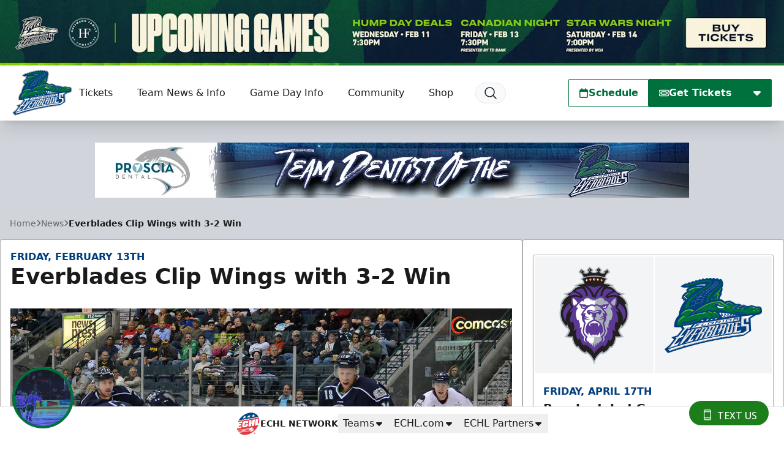

--- FILE ---
content_type: text/html
request_url: https://videobot.com/embed/z6ByZMc3?lang=en&hide_action_buttons_until_play=false&from_url=%2Fnews%2F2015%2F02%2Feverblades-clip-wings-3-2-win&thumbnail=2%3A0%3AFRAME&horizontal=true&uuid=rPZocYA9Ely2Bqc7Egn-q4XD&timestamp=1768927532650&preview=false&debug=false
body_size: 11889
content:
<!DOCTYPE html><html lang="en"> <head><title></title><meta charset="UTF-8"><meta name="viewport" content="width=device-width, initial-scale=1.0, maximum-scale=2.0"><meta name="description" content="Internet used to be text - now it's VIDEO! Florida EverBlades has published a new videobot. Check it out now!"><!-- open graph --><meta property="og:title" content><meta property="og:description" content="Internet used to be text - now it's VIDEO! Florida EverBlades has published a new videobot. Check it out now!"><meta property="og:image" content="https://customer-rcv5hn1o7pwty4ce.cloudflarestream.com/e5111b62f303495f174834b308f82a55/thumbnails/thumbnail.jpg?height=720&time=0s"><meta property="og:url" content="https://videobot.com/embed/z6ByZMc3?lang=en&hide_action_buttons_until_play=false&from_url=%2Fnews%2F2015%2F02%2Feverblades-clip-wings-3-2-win&thumbnail=2%3A0%3AFRAME&horizontal=true&uuid=rPZocYA9Ely2Bqc7Egn-q4XD&timestamp=1768927532650&preview=false&debug=false"><meta property="og:type" content="video.other"><meta property="og:video" content="https://videobot.com/embed/z6ByZMc3?lang=en&hide_action_buttons_until_play=false&from_url=%2Fnews%2F2015%2F02%2Feverblades-clip-wings-3-2-win&thumbnail=2%3A0%3AFRAME&horizontal=true&uuid=rPZocYA9Ely2Bqc7Egn-q4XD&timestamp=1768927532650&preview=false&debug=false"><meta property="og:video:secure_url" content="https://videobot.com/embed/z6ByZMc3?lang=en&hide_action_buttons_until_play=false&from_url=%2Fnews%2F2015%2F02%2Feverblades-clip-wings-3-2-win&thumbnail=2%3A0%3AFRAME&horizontal=true&uuid=rPZocYA9Ely2Bqc7Egn-q4XD&timestamp=1768927532650&preview=false&debug=false"><meta property="og:video:type" content="text/html"><meta property="og:video:width" content="1280"><meta property="og:video:height" content="672"><!-- twitter player card --><meta name="twitter:card" content="player"><meta name="twitter:title" content><meta name="twitter:description" content="Internet used to be text - now it's VIDEO! Florida EverBlades has published a new videobot. Check it out now!"><meta name="twitter:image" content="https://customer-rcv5hn1o7pwty4ce.cloudflarestream.com/e5111b62f303495f174834b308f82a55/thumbnails/thumbnail.jpg?height=720&time=0s"><meta name="twitter:player" content="https://videobot.com/embed/z6ByZMc3?lang=en&hide_action_buttons_until_play=false&from_url=%2Fnews%2F2015%2F02%2Feverblades-clip-wings-3-2-win&thumbnail=2%3A0%3AFRAME&horizontal=true&uuid=rPZocYA9Ely2Bqc7Egn-q4XD&timestamp=1768927532650&preview=false&debug=false"><meta name="twitter:player:width" content="1280"><meta name="twitter:player:height" content="672"><!-- iframely --><!-- https://iframely.com/docs/webmasters#discovery-via-link-meta-tag --><link rel="iframely" type="text/html" href="https://videobot.com/embed/z6ByZMc3?lang=en&hide_action_buttons_until_play=false&from_url=%2Fnews%2F2015%2F02%2Feverblades-clip-wings-3-2-win&thumbnail=2%3A0%3AFRAME&horizontal=true&uuid=rPZocYA9Ely2Bqc7Egn-q4XD&timestamp=1768927532650&preview=false&debug=false" media="aspect-ratio: 40 / 21; min-width: 280px;"><!-- oEmbed discovery --><link rel="alternate" type="application/json+oembed" href="https://videobot.com/embedoembed?url=https%3A%2F%2Fvideobot.com%2Fembed%2Fz6ByZMc3%3Flang%3Den%26hide_action_buttons_until_play%3Dfalse%26from_url%3D%252Fnews%252F2015%252F02%252Feverblades-clip-wings-3-2-win%26thumbnail%3D2%253A0%253AFRAME%26horizontal%3Dtrue%26uuid%3DrPZocYA9Ely2Bqc7Egn-q4XD%26timestamp%3D1768927532650%26preview%3Dfalse%26debug%3Dfalse&format=json" title="Videobot oEmbed"><!-- canonical url --><link rel="canonical" href="https://videobot.com/embed/z6ByZMc3?lang=en"><!-- robots meta tag --><meta name="robots" content="index, follow"><!-- manifest --><link rel="apple-touch-icon" sizes="180x180" href="/embed/favicon/apple-touch-icon.png"><link rel="icon" type="image/png" sizes="32x32" href="/embed/favicon/favicon-32x32.png"><link rel="icon" type="image/png" sizes="16x16" href="/embed/favicon/favicon-16x16.png"><link rel="manifest" href="/embed/favicon/site.webmanifest"><link rel="mask-icon" href="/embed/favicon/safari-pinned-tab.svg" color="#5bbad5"><meta name="msapplication-TileColor" content="#ffffff"><meta name="theme-color" content="#ffffff"><!-- fonts --><link rel="preconnect" href="https://cdn.videobot.com"><!-- JSON-LD structured data --><script type="application/ld+json">{"@context":"https://schema.org","@type":"VideoObject","name":"Videobot 1","description":"An interactive video experience from Florida EverBlades","thumbnailUrl":"https://customer-rcv5hn1o7pwty4ce.cloudflarestream.com/e5111b62f303495f174834b308f82a55/thumbnails/thumbnail.jpg","uploadDate":"2024-08-23T11:13:42.502678+00:00","duration":"PT55S","hasPart":[{"@type":"Clip","name":"Intro","startOffset":0,"endOffset":55}],"transcript":null,"embedUrl":"https://videobot.com/embed/z6ByZMc3?lang=en&hide_action_buttons_until_play=false&from_url=%2Fnews%2F2015%2F02%2Feverblades-clip-wings-3-2-win&thumbnail=2%3A0%3AFRAME&horizontal=true&uuid=rPZocYA9Ely2Bqc7Egn-q4XD&timestamp=1768927532650&preview=false&debug=false"}</script><link rel="stylesheet" href="/embed/_astro/_id_.D4iBGep8.css"></head> <body> <noscript>You need to enable JavaScript to run this app.</noscript> <div id="root"> <style>astro-island,astro-slot,astro-static-slot{display:contents}</style><script>(()=>{var e=async t=>{await(await t())()};(self.Astro||(self.Astro={})).load=e;window.dispatchEvent(new Event("astro:load"));})();</script><script>(()=>{var A=Object.defineProperty;var g=(i,o,a)=>o in i?A(i,o,{enumerable:!0,configurable:!0,writable:!0,value:a}):i[o]=a;var d=(i,o,a)=>g(i,typeof o!="symbol"?o+"":o,a);{let i={0:t=>m(t),1:t=>a(t),2:t=>new RegExp(t),3:t=>new Date(t),4:t=>new Map(a(t)),5:t=>new Set(a(t)),6:t=>BigInt(t),7:t=>new URL(t),8:t=>new Uint8Array(t),9:t=>new Uint16Array(t),10:t=>new Uint32Array(t),11:t=>1/0*t},o=t=>{let[l,e]=t;return l in i?i[l](e):void 0},a=t=>t.map(o),m=t=>typeof t!="object"||t===null?t:Object.fromEntries(Object.entries(t).map(([l,e])=>[l,o(e)]));class y extends HTMLElement{constructor(){super(...arguments);d(this,"Component");d(this,"hydrator");d(this,"hydrate",async()=>{var b;if(!this.hydrator||!this.isConnected)return;let e=(b=this.parentElement)==null?void 0:b.closest("astro-island[ssr]");if(e){e.addEventListener("astro:hydrate",this.hydrate,{once:!0});return}let c=this.querySelectorAll("astro-slot"),n={},h=this.querySelectorAll("template[data-astro-template]");for(let r of h){let s=r.closest(this.tagName);s!=null&&s.isSameNode(this)&&(n[r.getAttribute("data-astro-template")||"default"]=r.innerHTML,r.remove())}for(let r of c){let s=r.closest(this.tagName);s!=null&&s.isSameNode(this)&&(n[r.getAttribute("name")||"default"]=r.innerHTML)}let p;try{p=this.hasAttribute("props")?m(JSON.parse(this.getAttribute("props"))):{}}catch(r){let s=this.getAttribute("component-url")||"<unknown>",v=this.getAttribute("component-export");throw v&&(s+=` (export ${v})`),console.error(`[hydrate] Error parsing props for component ${s}`,this.getAttribute("props"),r),r}let u;await this.hydrator(this)(this.Component,p,n,{client:this.getAttribute("client")}),this.removeAttribute("ssr"),this.dispatchEvent(new CustomEvent("astro:hydrate"))});d(this,"unmount",()=>{this.isConnected||this.dispatchEvent(new CustomEvent("astro:unmount"))})}disconnectedCallback(){document.removeEventListener("astro:after-swap",this.unmount),document.addEventListener("astro:after-swap",this.unmount,{once:!0})}connectedCallback(){if(!this.hasAttribute("await-children")||document.readyState==="interactive"||document.readyState==="complete")this.childrenConnectedCallback();else{let e=()=>{document.removeEventListener("DOMContentLoaded",e),c.disconnect(),this.childrenConnectedCallback()},c=new MutationObserver(()=>{var n;((n=this.lastChild)==null?void 0:n.nodeType)===Node.COMMENT_NODE&&this.lastChild.nodeValue==="astro:end"&&(this.lastChild.remove(),e())});c.observe(this,{childList:!0}),document.addEventListener("DOMContentLoaded",e)}}async childrenConnectedCallback(){let e=this.getAttribute("before-hydration-url");e&&await import(e),this.start()}async start(){let e=JSON.parse(this.getAttribute("opts")),c=this.getAttribute("client");if(Astro[c]===void 0){window.addEventListener(`astro:${c}`,()=>this.start(),{once:!0});return}try{await Astro[c](async()=>{let n=this.getAttribute("renderer-url"),[h,{default:p}]=await Promise.all([import(this.getAttribute("component-url")),n?import(n):()=>()=>{}]),u=this.getAttribute("component-export")||"default";if(!u.includes("."))this.Component=h[u];else{this.Component=h;for(let f of u.split("."))this.Component=this.Component[f]}return this.hydrator=p,this.hydrate},e,this)}catch(n){console.error(`[astro-island] Error hydrating ${this.getAttribute("component-url")}`,n)}}attributeChangedCallback(){this.hydrate()}}d(y,"observedAttributes",["props"]),customElements.get("astro-island")||customElements.define("astro-island",y)}})();</script><astro-island uid="mntGM" prefix="r0" component-url="/embed/_astro/videobot.RsoWCuao.js" component-export="VideobotMain" renderer-url="/embed/_astro/client.C18qhMDu.js" props="{&quot;uuid&quot;:[0,&quot;rPZocYA9Ely2Bqc7Egn-q4XD&quot;],&quot;lang&quot;:[0,&quot;en&quot;],&quot;ad_storage&quot;:[0,null],&quot;analytics_storage&quot;:[0,null],&quot;functionality_storage&quot;:[0,null],&quot;personalization_storage&quot;:[0,null],&quot;security_storage&quot;:[0,null],&quot;previewQuery&quot;:[0,&quot;false&quot;],&quot;clickTagQuery&quot;:[0,null],&quot;config&quot;:[0,{&quot;id&quot;:[0,&quot;z6ByZMc3&quot;],&quot;name&quot;:[0,&quot;Videobot 1&quot;],&quot;slides&quot;:[1,[[0,{&quot;id&quot;:[0,2],&quot;name&quot;:[0,&quot;Intro&quot;],&quot;category&quot;:[0,&quot;INTRO&quot;],&quot;options&quot;:[1,[[0,{&quot;id&quot;:[0,2],&quot;type&quot;:[0,&quot;EXTERNAL_LINK&quot;],&quot;name&quot;:[0,&quot;Memberships&quot;],&quot;targetId&quot;:[0,3],&quot;featured&quot;:[0,false],&quot;trackConversion&quot;:[0,false],&quot;videoEndListener&quot;:[0,false],&quot;videoEndAutoplay&quot;:[0,null]}],[0,{&quot;id&quot;:[0,3],&quot;type&quot;:[0,&quot;EXTERNAL_LINK&quot;],&quot;name&quot;:[0,&quot;Merchandise&quot;],&quot;targetId&quot;:[0,4],&quot;featured&quot;:[0,false],&quot;trackConversion&quot;:[0,false],&quot;videoEndListener&quot;:[0,false],&quot;videoEndAutoplay&quot;:[0,null]}],[0,{&quot;id&quot;:[0,4],&quot;type&quot;:[0,&quot;EXTERNAL_LINK&quot;],&quot;name&quot;:[0,&quot;Tickets&quot;],&quot;targetId&quot;:[0,2],&quot;featured&quot;:[0,true],&quot;trackConversion&quot;:[0,true],&quot;videoEndListener&quot;:[0,false],&quot;videoEndAutoplay&quot;:[0,null]}]]],&quot;triggers&quot;:[0,null],&quot;language&quot;:[0,null],&quot;description&quot;:[0,null],&quot;imageAnimation&quot;:[0,{&quot;type&quot;:[0,&quot;PAN&quot;],&quot;duration&quot;:[0,8],&quot;repeat&quot;:[0,true]}],&quot;videoUrl&quot;:[0,&quot;https://customer-rcv5hn1o7pwty4ce.cloudflarestream.com/e5111b62f303495f174834b308f82a55/manifest/video.m3u8&quot;],&quot;imageUrl&quot;:[0,null],&quot;posterUrl&quot;:[0,&quot;https://customer-rcv5hn1o7pwty4ce.cloudflarestream.com/e5111b62f303495f174834b308f82a55/thumbnails/thumbnail.jpg&quot;],&quot;textTracksUrl&quot;:[0,null],&quot;duration&quot;:[0,55],&quot;filename&quot;:[0,&quot;VideoBot2 (2).mp4&quot;],&quot;previewUrl&quot;:[0,&quot;https://customer-rcv5hn1o7pwty4ce.cloudflarestream.com/e5111b62f303495f174834b308f82a55/watch&quot;],&quot;type&quot;:[0,&quot;VIDEO&quot;],&quot;videoId&quot;:[0,12365]}]]],&quot;actions&quot;:[1,[[0,{&quot;id&quot;:[0,1],&quot;type&quot;:[0,&quot;REGULAR_FORM&quot;],&quot;name&quot;:[0,&quot;Contact form&quot;],&quot;title&quot;:[0,&quot;Contact form&quot;],&quot;description&quot;:[0,&quot;Leave your contact details below and we&#39;ll get in touch!&quot;],&quot;email&quot;:[0,&quot;diana@videobot.com&quot;],&quot;emailBcc&quot;:[0,null],&quot;subject&quot;:[0,&quot;Contact request from Videobot&quot;],&quot;fields&quot;:[1,[[0,{&quot;id&quot;:[0,1],&quot;type&quot;:[0,&quot;text&quot;],&quot;name&quot;:[0,&quot;name&quot;],&quot;label&quot;:[0,&quot;Name&quot;],&quot;required&quot;:[0,true],&quot;url&quot;:[0,null],&quot;linkType&quot;:[0,null],&quot;externalLinkType&quot;:[0,null],&quot;showAfterSubmit&quot;:[0,null]}],[0,{&quot;id&quot;:[0,2],&quot;type&quot;:[0,&quot;email&quot;],&quot;name&quot;:[0,&quot;email&quot;],&quot;label&quot;:[0,&quot;Email&quot;],&quot;required&quot;:[0,true],&quot;url&quot;:[0,null],&quot;linkType&quot;:[0,null],&quot;externalLinkType&quot;:[0,null],&quot;showAfterSubmit&quot;:[0,null]}],[0,{&quot;id&quot;:[0,3],&quot;type&quot;:[0,&quot;text&quot;],&quot;name&quot;:[0,&quot;phone&quot;],&quot;label&quot;:[0,&quot;Phone&quot;],&quot;required&quot;:[0,false],&quot;url&quot;:[0,null],&quot;linkType&quot;:[0,null],&quot;externalLinkType&quot;:[0,null],&quot;showAfterSubmit&quot;:[0,null]}]]],&quot;recipients&quot;:[1,[]],&quot;customPrivacyPolicy&quot;:[0,{&quot;enabled&quot;:[0,false],&quot;url&quot;:[0,null]}],&quot;thankYouPage&quot;:[0,{&quot;type&quot;:[0,&quot;DEFAULT&quot;],&quot;description&quot;:[0,null],&quot;buttonName&quot;:[0,null],&quot;buttonType&quot;:[0,&quot;CLOSE_FORM&quot;],&quot;url&quot;:[0,null],&quot;slideId&quot;:[0,null],&quot;linkType&quot;:[0,null],&quot;externalLinkType&quot;:[0,null]}],&quot;button&quot;:[0,{&quot;type&quot;:[0,&quot;THANK_YOU_PAGE&quot;],&quot;slideId&quot;:[0,null]}],&quot;thumbnailUrl&quot;:[0,null]}],[0,{&quot;id&quot;:[0,2],&quot;type&quot;:[0,&quot;EXTERNAL_LINK&quot;],&quot;name&quot;:[0,&quot;Tickets&quot;],&quot;url&quot;:[0,&quot;https://www.floridaeverblades.com/tickets&quot;],&quot;newTab&quot;:[0,null],&quot;sameTab&quot;:[0,null],&quot;embed&quot;:[0,null],&quot;linkType&quot;:[0,&quot;new_tab&quot;],&quot;externalLinkType&quot;:[0,&quot;url&quot;],&quot;confirmationModal&quot;:[0,false]}],[0,{&quot;id&quot;:[0,3],&quot;type&quot;:[0,&quot;EXTERNAL_LINK&quot;],&quot;name&quot;:[0,&quot;Memberships&quot;],&quot;url&quot;:[0,&quot;https://www.floridaeverblades.com/tickets/season-tickets&quot;],&quot;newTab&quot;:[0,null],&quot;sameTab&quot;:[0,null],&quot;embed&quot;:[0,null],&quot;linkType&quot;:[0,&quot;new_tab&quot;],&quot;externalLinkType&quot;:[0,&quot;url&quot;],&quot;confirmationModal&quot;:[0,false]}],[0,{&quot;id&quot;:[0,4],&quot;type&quot;:[0,&quot;EXTERNAL_LINK&quot;],&quot;name&quot;:[0,&quot;Merchandise&quot;],&quot;url&quot;:[0,&quot;https://shop.floridaeverblades.com/?srsltid=AfmBOop5ko0Tz6HLBE1NFowjcVrx95CN6rQsEDqFrlXFJMc-N8aApGD4&quot;],&quot;newTab&quot;:[0,null],&quot;sameTab&quot;:[0,null],&quot;embed&quot;:[0,null],&quot;linkType&quot;:[0,&quot;new_tab&quot;],&quot;externalLinkType&quot;:[0,&quot;url&quot;],&quot;confirmationModal&quot;:[0,false]}]]],&quot;hasTextTracks&quot;:[0,false],&quot;companyName&quot;:[0,&quot;Florida EverBlades&quot;],&quot;logo&quot;:[0,{&quot;type&quot;:[0,&quot;LogoImage&quot;],&quot;duration&quot;:[0,null],&quot;accountId&quot;:[0,399],&quot;name&quot;:[0,&quot;OIP (5).jpeg&quot;],&quot;id&quot;:[0,11957],&quot;identifier&quot;:[0,&quot;96f5bee4-eebc-4e04-9903-3c4b41196100&quot;],&quot;url&quot;:[0,&quot;https://imagedelivery.net/kAQhDtEawLvotQiI67HMdQ/96f5bee4-eebc-4e04-9903-3c4b41196100/public&quot;],&quot;downloadUrl&quot;:[0,&quot;https://api.videobot.com/media/download/MTE5NTc6MTc2ODkyNzUzMzoxMmVhMTlkYzZmYWVjOTNhNjM2YjQ5OGRmN2EwYTBjNw?disposition=attachment&quot;],&quot;status&quot;:[0,&quot;Ready&quot;],&quot;createdAt&quot;:[0,&quot;2024-08-26T21:18:00.703007&quot;],&quot;isArchived&quot;:[0,false],&quot;userId&quot;:[0,22],&quot;captions&quot;:[1,[]],&quot;thumbnailUrl&quot;:[0,null],&quot;previewUrl&quot;:[0,null],&quot;errorReason&quot;:[0,null]}],&quot;widgetThumbnail&quot;:[0,null],&quot;iframeThumbnail&quot;:[0,null],&quot;linkThumbnail&quot;:[0,null],&quot;widgetCover&quot;:[0,null],&quot;widgetCoverSettings&quot;:[0,{&quot;thumbnailType&quot;:[0,&quot;CUSTOM&quot;],&quot;slide&quot;:[0,null],&quot;time&quot;:[0,null],&quot;crop&quot;:[0,null]}],&quot;thumbnailCover&quot;:[0,null],&quot;thumbnailCoverSettings&quot;:[0,{&quot;thumbnailType&quot;:[0,&quot;CUSTOM&quot;],&quot;slide&quot;:[0,null],&quot;time&quot;:[0,null],&quot;crop&quot;:[0,null]}],&quot;thumbnailDescription&quot;:[0,null],&quot;thumbnailDescriptionColor&quot;:[0,null],&quot;theme&quot;:[0,{&quot;textColor&quot;:[0,&quot;#FFFFFF&quot;],&quot;backgroundColor&quot;:[0,&quot;#00703c&quot;],&quot;isGradientEnabled&quot;:[0,null],&quot;isArrowButtonEnabled&quot;:[0,null],&quot;delayButtons&quot;:[0,null],&quot;styles&quot;:[0,{}],&quot;stylesRaw&quot;:[0,null],&quot;backButtonIntro&quot;:[0,false],&quot;profileLogo&quot;:[0,null],&quot;profileTextColor&quot;:[0,&quot;#FFFFFF&quot;],&quot;profileBackgroundColor&quot;:[0,&quot;#351DDA&quot;]}],&quot;isLegacy&quot;:[0,null],&quot;features&quot;:[1,[[0,&quot;embed:widget_sync&quot;],[0,&quot;embed:url_map&quot;],[0,&quot;embed:new_widgets&quot;],[0,&quot;embed:company_profile&quot;],[0,&quot;embed:close_button&quot;],[0,&quot;embed:new_widgets&quot;],[0,&quot;embed:close_button&quot;],[0,&quot;embed:new_widgets&quot;],[0,&quot;embed:url_map&quot;],[0,&quot;embed:placements&quot;],[0,&quot;embed:placements&quot;]]],&quot;ga4Id&quot;:[0,null],&quot;gtmId&quot;:[0,null],&quot;metaPixelId&quot;:[0,null],&quot;isCompanyProfileEnabled&quot;:[0,false],&quot;isShareDisabled&quot;:[0,null],&quot;isWatermarkDisabled&quot;:[0,null],&quot;isAnalyticEnabled&quot;:[0,true],&quot;isAnalyticsConsentRequired&quot;:[0,null],&quot;isGoogleTrackingEnabled&quot;:[0,false],&quot;isLikesEnabled&quot;:[0,null],&quot;isStarred&quot;:[0,null],&quot;isCaptionOnPauseEnabled&quot;:[0,null],&quot;analyticsIframeMessage&quot;:[0,false],&quot;googleTrackingSettings&quot;:[0,{&quot;ga4Id&quot;:[0,null],&quot;gtmId&quot;:[0,null],&quot;adStorage&quot;:[0,&quot;denied&quot;],&quot;analyticsStorage&quot;:[0,&quot;denied&quot;],&quot;functionalityStorage&quot;:[0,&quot;granted&quot;],&quot;personalizationStorage&quot;:[0,&quot;denied&quot;],&quot;securityStorage&quot;:[0,&quot;granted&quot;]}],&quot;metaTrackingSettings&quot;:[0,{&quot;enabled&quot;:[0,false],&quot;pixelId&quot;:[0,null]}],&quot;iframeSettings&quot;:[0,{&quot;height&quot;:[0,650],&quot;width&quot;:[0,340],&quot;language&quot;:[0,null],&quot;thumbnail&quot;:[0,null],&quot;autoplayOnScroll&quot;:[0,null],&quot;hideActionButtonsUntilPlay&quot;:[0,null]}],&quot;linkSettings&quot;:[0,{&quot;language&quot;:[0,&quot;en&quot;],&quot;thumbnail&quot;:[0,{&quot;thumbnailType&quot;:[0,&quot;FRAME&quot;],&quot;slide&quot;:[0,2],&quot;time&quot;:[0,null]}],&quot;slideId&quot;:[0,2],&quot;autoplayMuted&quot;:[0,null],&quot;hideActionButtonsUntilPlay&quot;:[0,null]}],&quot;adSettings&quot;:[0,{&quot;placement&quot;:[0,null],&quot;language&quot;:[0,null],&quot;thumbnail&quot;:[0,null],&quot;horizontalDesktopLayout&quot;:[0,null],&quot;autoplayOnScroll&quot;:[0,null],&quot;loopIntroSlide&quot;:[0,null],&quot;clickTag&quot;:[0,null],&quot;impressionTag&quot;:[0,null],&quot;adPlatform&quot;:[0,null],&quot;consentString&quot;:[0,null]}],&quot;analyticsIntegration&quot;:[0,&quot;none&quot;],&quot;analyticsIntegrationSettings&quot;:[0,{&quot;jsInjectEnabled&quot;:[0,false],&quot;ga4Id&quot;:[0,null],&quot;gtmId&quot;:[0,null],&quot;adStorage&quot;:[0,&quot;denied&quot;],&quot;analyticsStorage&quot;:[0,&quot;denied&quot;],&quot;functionalityStorage&quot;:[0,&quot;granted&quot;],&quot;personalizationStorage&quot;:[0,&quot;denied&quot;],&quot;securityStorage&quot;:[0,&quot;granted&quot;]}],&quot;seoMeta&quot;:[0,{&quot;title&quot;:[0,&quot;&quot;],&quot;description&quot;:[0,null],&quot;isIndexingDisabled&quot;:[0,null]}],&quot;extraFeatures&quot;:[0,{}],&quot;companyProfile&quot;:[0,null],&quot;accountOptions&quot;:[0,null],&quot;accountUrlMaps&quot;:[0,null],&quot;accountUrlMapsSettings&quot;:[0,null],&quot;schemaOrg&quot;:[0,{&quot;@context&quot;:[0,&quot;https://schema.org&quot;],&quot;@type&quot;:[0,&quot;VideoObject&quot;],&quot;name&quot;:[0,&quot;Videobot 1&quot;],&quot;description&quot;:[0,&quot;An interactive video experience from Florida EverBlades&quot;],&quot;thumbnailUrl&quot;:[0,&quot;https://customer-rcv5hn1o7pwty4ce.cloudflarestream.com/e5111b62f303495f174834b308f82a55/thumbnails/thumbnail.jpg&quot;],&quot;uploadDate&quot;:[0,&quot;2024-08-23T11:13:42.502678+00:00&quot;],&quot;duration&quot;:[0,&quot;PT55S&quot;],&quot;hasPart&quot;:[1,[[0,{&quot;@type&quot;:[0,&quot;Clip&quot;],&quot;name&quot;:[0,&quot;Intro&quot;],&quot;startOffset&quot;:[0,0],&quot;endOffset&quot;:[0,55]}]]],&quot;transcript&quot;:[0,null]}],&quot;noscriptHtml&quot;:[0,&quot;&lt;div class=\&quot;videobot-fallback\&quot; style=\&quot;max-width: 800px; margin: 20px auto; padding: 20px; border: 1px solid #ddd; border-radius: 8px;\&quot;&gt;\n  &lt;h2 style=\&quot;margin-top: 0;\&quot;&gt;Videobot 1&lt;/h2&gt;\n  &lt;p&gt;An interactive video experience from Florida EverBlades&lt;/p&gt;\n  &lt;img src=\&quot;https://customer-rcv5hn1o7pwty4ce.cloudflarestream.com/e5111b62f303495f174834b308f82a55/thumbnails/thumbnail.jpg\&quot; alt=\&quot;Videobot 1\&quot; style=\&quot;max-width: 100%; height: auto; border-radius: 4px; margin: 20px 0;\&quot; /&gt;\n  &lt;h3&gt;Contents:&lt;/h3&gt;\n  &lt;ol&gt;\n    &lt;li&gt;Intro&lt;/li&gt;\n  &lt;/ol&gt;\n  &lt;p&gt;&lt;a href=\&quot;https://app.videobot.com/z6ByZMc3\&quot; style=\&quot;display: inline-block; padding: 12px 24px; background-color: #5a43ce; color: white; text-decoration: none; border-radius: 4px; font-weight: bold;\&quot;&gt;View Interactive Video&lt;/a&gt;&lt;/p&gt;\n&lt;/div&gt;&quot;]}],&quot;consentString&quot;:[0,null],&quot;requestUrl&quot;:[0,&quot;https://videobot.com/embed/z6ByZMc3?lang=en&amp;hide_action_buttons_until_play=false&amp;from_url=%2Fnews%2F2015%2F02%2Feverblades-clip-wings-3-2-win&amp;thumbnail=2%3A0%3AFRAME&amp;horizontal=true&amp;uuid=rPZocYA9Ely2Bqc7Egn-q4XD&amp;timestamp=1768927532650&amp;preview=false&amp;debug=false&quot;],&quot;slideId&quot;:[0,null],&quot;thumbnail&quot;:[0,&quot;2:0:FRAME&quot;],&quot;horizontal&quot;:[0,true],&quot;isWidget&quot;:[0,false],&quot;isDisplayAds&quot;:[0,false],&quot;isNativeAds&quot;:[0,false],&quot;isInitialized&quot;:[0,false],&quot;isAnalyticsEnabled&quot;:[0,null],&quot;isTestMode&quot;:[0,false],&quot;originUrl&quot;:[0,&quot;&quot;],&quot;formOriginUrl&quot;:[0,&quot;&quot;],&quot;secFetchDest&quot;:[0,&quot;iframe&quot;],&quot;maxBufferSize&quot;:[0],&quot;debug&quot;:[0,false],&quot;hideActionButtonsUntilPlay&quot;:[0,false],&quot;placementId&quot;:[0,null],&quot;abTestVariantId&quot;:[0,null],&quot;scheduleSlotId&quot;:[0,null]}" ssr client="load" opts="{&quot;name&quot;:&quot;VideobotMain&quot;,&quot;value&quot;:true}" await-children><div class="videobot is-horizontal"><div class="trigger" aria-label="Trigger to open Videobot" role="button" tabindex="0"></div><div class="videobot-main"><div class="container"><div class="timeline"><div class="container"><button type="button" class="timeline-item" role="slider" aria-roledescription="timeline" aria-label="Video timeline. Current slide name: Intro" aria-valuemin="0" aria-valuemax="55" aria-valuenow="0" aria-valuetext="Elapsed 0 seconds of 55 seconds" aria-orientation="horizontal" aria-keyshortcuts="ArrowLeft,ArrowRight,Home,End" tabindex="0"><div class="timeline-progress"><span style="transform:scaleX(0)"></span></div></button></div><span id="timeline-help" class="sr-only">Use Left/Right to jump 5 seconds.</span><div class="timeline-label">Intro</div></div><div class="play-wrap" data-state="paused"><button type="button" aria-label="Play slide" aria-pressed="false" class="play-button" title="Play slide"><span class="icon-play" aria-hidden="true"></span></button></div><div class="slide"><div class="media is-video"><video playsinline="" preload="metadata" src="https://customer-rcv5hn1o7pwty4ce.cloudflarestream.com/e5111b62f303495f174834b308f82a55/manifest/video.m3u8" poster="https://customer-rcv5hn1o7pwty4ce.cloudflarestream.com/e5111b62f303495f174834b308f82a55/thumbnails/thumbnail.jpg?height=720&amp;time=0s" aria-hidden="true" tabindex="-1"></video><img src="https://customer-rcv5hn1o7pwty4ce.cloudflarestream.com/e5111b62f303495f174834b308f82a55/thumbnails/thumbnail.jpg?height=720&amp;time=0s" alt=""/></div></div><div class="content content-gradient"><div class="content-body"><div class="content-inner"><div class="content-options is-paused" id="options-region-2" role="region" aria-label="Options menu" aria-hidden="false"><div class="options-wrapper"><div class="options"><a class="button is-block is-default option-button " rel="noreferrer" tabindex="0" style="position:relative"><span>Memberships</span></a><a class="button is-block is-default option-button " rel="noreferrer" tabindex="0" style="position:relative"><span>Merchandise</span></a><a class="button is-block is-primary option-button " rel="noreferrer" tabindex="0" style="position:relative"><span>Tickets</span></a></div><footer class="option-footer"><span class="videobot-watermark">Powered by<!-- --> <a href="https://www.videobot.com/" target="_blank" rel="noreferrer" aria-label="Videobot"><svg width="81px" height="10px" viewBox="0 0 81 10" xmlns="http://www.w3.org/2000/svg" xmlns:xlink="http://www.w3.org/1999/xlink"><title>logotype_white</title><g id="Final-UI" stroke="none" stroke-width="1" fill="none" fill-rule="evenodd"><g id="Drop---Step-5" transform="translate(-210.000000, -861.000000)" fill="#FFFFFF" fill-rule="nonzero"><g id="Group-3" transform="translate(123.000000, 855.000000)"><g id="logotype_white" transform="translate(87.000000, 6.000000)"><rect id="Rectangle" x="12" y="0" width="2" height="10" rx="0.0967578528"></rect><path d="M20.9437902,0 L18.076727,0 C18.0345707,0.000566565206 18.0005237,0.0373973886 18,0.0830006304 L18,9.91805001 C18.0005316,9.96347917 18.0347282,10 18.076727,10 L20.9437902,10 C24.1255311,10 26,8.14982139 26,4.99369615 C26,1.83757092 24.1002792,0 20.9437902,0 Z M20.8806604,8.08993486 L20.0007284,8.08993486 C19.9588897,8.08993486 19.9249727,8.0532446 19.9249727,8.00798487 L19.9249727,2.0014709 C19.9249727,1.9560381 19.9587331,1.91904537 20.0007284,1.91847027 L20.8806604,1.91847027 C22.9561734,1.91847027 24.0497754,3.04790922 24.0497754,5.00735449 C24.0497754,6.96679975 22.9687993,8.09518806 20.8806604,8.09518806 L20.8806604,8.08993486 Z" id="Shape"></path><path d="M34.9213245,8.09518261 L30.9760119,8.09518261 C30.9560125,8.0954636 30.9367438,8.08695382 30.9225111,8.07155467 C30.9082784,8.05615551 30.900268,8.03515041 30.9002696,8.01323267 L30.9002696,5.91195231 C30.9002696,5.86611235 30.9341806,5.82895173 30.9760119,5.82895173 L34.3010044,5.82895173 C34.3426197,5.82838517 34.3762297,5.79155437 34.3767467,5.74595116 L34.3767467,4.12376272 C34.3762297,4.0781595 34.3426197,4.04132871 34.3010044,4.04076214 L30.9760119,4.04076214 C30.9560125,4.04104314 30.9367438,4.03253336 30.9225111,4.01713421 C30.9082784,4.00173505 30.900268,3.98072995 30.9002696,3.95881221 L30.9002696,1.98781123 C30.9002696,1.94197127 30.9341806,1.90481065 30.9760119,1.90481065 L34.8225718,1.90481065 C34.8640316,1.90481429 34.8977894,1.86828984 34.8983142,1.82286072 L34.8983142,0.0830005744 C34.8977971,0.0373973633 34.8641871,0.000566564824 34.8225718,0 L29.0757423,0 C29.034127,0.000566564824 29.000517,0.0373973633 29,0.0830005744 L29,9.91804332 C29.0005248,9.96347245 29.0342826,10 29.0757423,10 L34.9242008,10 C34.9442002,10.0002743 34.9634689,9.99176447 34.9777016,9.97636532 C34.9919343,9.96096616 35,9.93996106 35,9.91804332 L35,8.1813351 C35.0007605,8.15822308 34.9927402,8.13578559 34.9778155,8.11943065 C34.9628908,8.10307572 34.9424154,8.09428693 34.9213245,8.09518261 L34.9213245,8.09518261 Z" id="Path"></path><path d="M43,2.10128178 C44.6983926,2.10128178 45.8849408,3.30111368 45.8849408,5.01996218 C45.8849408,6.71464593 44.6983926,7.89871822 43,7.89871822 C42.1624365,7.89871822 41.4433164,7.6234503 40.9187817,7.10338306 C40.394247,6.58331582 40.1150592,5.86047489 40.1150592,5.01996218 C40.1150592,4.17944946 40.392132,3.43559571 40.9208968,2.90502206 C41.4496616,2.37444841 42.1656091,2.10128178 43,2.10128178 M43,0 C40.1298646,0 38,2.11494011 38,5.01996218 C38,7.89766758 40.1298646,10 43,10 C45.8701354,10 48,7.89871822 48,5.01996218 C48,2.11494011 45.857445,0 43,0 Z" id="Shape"></path><path d="M65,2.10128178 C66.6983926,2.10128178 67.8849408,3.30111368 67.8849408,5.01996218 C67.8849408,6.71464593 66.6983926,7.89871822 65,7.89871822 C64.1624365,7.89871822 63.4422589,7.6234503 62.9187817,7.10338306 C62.3953046,6.58331582 62.1150592,5.86047489 62.1150592,5.01996218 C62.1150592,4.17944946 62.394247,3.43139315 62.9240694,2.9008195 C63.4538917,2.37024585 64.1677242,2.10128178 65,2.10128178 M65,0 C62.1288071,0 60,2.11494011 60,5.01996218 C60,7.89766758 62.1288071,10 65,10 C67.8711929,10 70,7.89871822 70,5.01996218 C70,2.11494011 67.857445,0 65,0 Z" id="Shape"></path><path d="M56.3415418,4.69321286 C56.3134634,4.68246529 56.2933341,4.65786819 56.2887015,4.62864443 C56.284069,4.59942066 56.2956331,4.56998568 56.3190578,4.55137634 C56.7623126,4.20676613 57.1820128,3.60579954 57.1820128,2.70750158 C57.1820128,1.02647615 55.9614561,0 53.9507495,0 L50.0835118,0 C50.0372168,0.000575098547 50,0.0375678338 50,0.0830006304 L50,9.91805001 C50,9.96330974 50.0373895,10 50.0835118,10 L54.6167024,10 C56.5021413,10 58,8.94935911 58,7.08867409 C58,5.76486657 57.2955032,5.06198781 56.3415418,4.69321286 Z M52.120985,1.97415423 C52.120985,1.92831425 52.1588539,1.8911536 52.2055675,1.8911536 L53.6734475,1.8911536 C54.5192719,1.8911536 55.0321199,2.29985291 55.0321199,2.9932759 C55.0321199,3.64677453 54.5192719,4.08173986 53.7152034,4.08173986 L52.2055675,4.08173986 C52.1588539,4.08173986 52.120985,4.04457921 52.120985,3.99873923 L52.120985,1.97415423 Z M54.369379,8.10885314 L52.2055675,8.10885314 C52.1832338,8.10912739 52.1617162,8.10061761 52.1458224,8.08521844 C52.1299285,8.06981928 52.120985,8.04881416 52.120985,8.02689641 L52.120985,5.81109477 C52.120985,5.76525479 52.1588539,5.72809414 52.2055675,5.72809414 L54.2976445,5.72809414 C55.2826552,5.72809414 55.8511777,6.14835049 55.8511777,6.91216642 C55.8511777,7.67598235 55.254818,8.10885314 54.3672377,8.10885314 L54.369379,8.10885314 Z" id="Shape"></path><path d="M80.9224159,0 L73.0775841,0 C73.0349569,0.000566565206 73.0005296,0.0373973886 73,0.0830006304 L73,1.75457029 C73.0005376,1.79999944 73.0351162,1.83652392 73.0775841,1.83652028 L75.9501596,1.83652028 C75.9926241,1.83709538 76.026765,1.87408811 76.0267616,1.91952091 L76.0267616,9.91805001 C76.0272992,9.96347917 76.0618778,10 76.1043457,10 L77.8956543,10 C77.9381222,10 77.9727008,9.96347917 77.9732384,9.91805001 L77.9732384,1.91952091 C77.9732384,1.87368093 78.007974,1.83652028 78.0508225,1.83652028 L80.9224159,1.83652028 C80.9429016,1.83680127 80.9626389,1.82829149 80.9772177,1.81289233 C80.9917965,1.79749316 81,1.77648804 81,1.75457029 L81,0.0830006304 C81,0.037160648 80.9652644,0 80.9224159,0 L80.9224159,0 Z" id="Path"></path><path d="M2.65095655,0.74201253 C2.43131463,0.289217237 1.96318467,0.000273152185 1.44879213,0 L0.0408423668,0 C0.0267615216,0 0.0136869438,0.00711057601 0.00622408633,0.0187341951 C-0.00123877116,0.0303578141 -0.00204288757,0.0448987853 0.00409498296,0.0572351263 L4.81065279,9.97628692 C4.81689572,9.99066003 4.83136957,10 4.84740018,10 C4.86343079,10 4.87790463,9.99066003 4.88414756,9.97628692 L5.9960184,7.68177159 C6.0013272,7.6707647 6.0013272,7.65802858 5.9960184,7.64702169 L2.65095655,0.74201253 Z" id="Path"></path><path d="M8.5,0 C8.10177159,0 7.71988672,0.158232078 7.43851511,0.439822649 C7.15714351,0.72141322 6.99938201,1.10324699 7,1.50116641 L7,3 L8.5,3 C9.32842753,3 10,2.32894934 10,1.50116641 C10,0.673383472 9.32842753,0.00233281493 8.5,0.00233281493 L8.5,0 Z" id="Path"></path></g></g></g></g></svg></a></span></footer></div></div></div></div></div><div class="actions-bar left"></div><div class="actions-bar right"><button type="button" aria-label="Mute button" aria-pressed="false" class="action-wrapper mute-button"><svg xmlns="http://www.w3.org/2000/svg" viewBox="0 0 1024 1024"><path d="M574.496 65.904c-10.432-5.552-23.087-4.928-32.911 1.696L220.497 319.712l-106.624.08c-54.512 0-98.88 38.657-98.88 86.4l1.712 211.137c0 47.536 44.352 86.224 98.863 86.224l106.592.065L541.552 956.37a31.977 31.977 0 0 0 17.905 5.472c5.152 0 10.32-1.249 15.008-3.745a31.951 31.951 0 0 0 17.008-28.256V94.16a32.026 32.026 0 0 0-16.977-28.257zm-47.023 803.728L249.874 645.106a31.97 31.97 0 0 0-17.889-5.473l-116.384-.064c-20.544 0-34.88-11.712-34.88-22.464L79.01 405.953c0-10.48 14.336-22.16 34.896-22.16l116.4-.08a32.017 32.017 0 0 0 17.855-5.457l279.312-224v715.376zm320.993-352.126c0-85.008-58.433-156.433-138.913-169.873-17.712-2.928-33.935 8.864-36.848 26.305-2.912 17.424 8.88 33.92 26.288 36.832 50.32 8.4 85.473 52.304 85.473 106.753 0 51.84-36.368 96.687-86.496 106.688-17.344 3.44-28.592 20.288-25.12 37.631 3.024 15.216 16.368 25.745 31.344 25.745 2.064 0 4.192-.193 6.288-.624 79.952-15.936 137.984-87.216 137.984-169.456zm-42.465-293.601c-16.528-6.16-35.01 2.241-41.153 18.8-6.193 16.56 2.223 34.992 18.783 41.168 96.528 36.015 161.376 129.903 161.376 233.63 0 103.777-64.848 197.842-161.312 234.002-16.56 6.223-24.944 24.655-18.751 41.183 4.816 12.88 17.009 20.785 29.969 20.785a31.97 31.97 0 0 0 11.215-2.033c121.344-45.504 202.88-163.632 202.88-293.936s-81.6-248.288-203.007-293.599z"></path></svg></button><button aria-label="Share Videobot" class="action-wrapper share-button" type="button" style="position:relative"><svg width="20px" height="20px" viewBox="0 0 20 20" xmlns="http://www.w3.org/2000/svg" xmlns:xlink="http://www.w3.org/1999/xlink" aria-label="Share icon"><g id="Final-UI" stroke="none" stroke-width="1" fill="none" fill-rule="evenodd"><g id="Videobot---Share-button" transform="translate(-374.000000, -182.250000)" fill="#FFFFFF" fill-rule="nonzero"><g id="btn-copy-4" transform="translate(364.000000, 173.000000)"><g id="link---simple-line-icons" transform="translate(10.000000, 9.250000)"><path d="M5.78125,14.296875 C5.83333333,14.3619792 5.8984375,14.4108073 5.9765625,14.4433594 C6.0546875,14.4759115 6.1328125,14.4921875 6.2109375,14.4921875 C6.2890625,14.4921875 6.3671875,14.4759115 6.4453125,14.4433594 C6.5234375,14.4108073 6.59505208,14.3619792 6.66015625,14.296875 L14.2382812,6.6796875 C14.3554688,6.54947917 14.4140625,6.39973958 14.4140625,6.23046875 C14.4140625,6.06119792 14.3554688,5.91796875 14.2382812,5.80078125 C14.1080729,5.67057292 13.9583333,5.60546875 13.7890625,5.60546875 C13.6197917,5.60546875 13.4700521,5.67057292 13.3398438,5.80078125 L5.78125,13.4179688 C5.65104167,13.5481771 5.5859375,13.6979167 5.5859375,13.8671875 C5.5859375,14.0364583 5.65104167,14.1796875 5.78125,14.296875 Z M9.296875,12.96875 C9.40104167,13.4244792 9.39453125,13.8704427 9.27734375,14.3066406 C9.16015625,14.7428385 8.92578125,15.1367188 8.57421875,15.4882812 L6.0546875,17.9296875 C5.78125,18.1901042 5.47526042,18.3919271 5.13671875,18.5351562 C4.79817708,18.6783854 4.44010417,18.75 4.0625,18.75 C3.68489583,18.75 3.32682292,18.6783854 2.98828125,18.5351562 C2.64973958,18.3919271 2.34375,18.1901042 2.0703125,17.9296875 C1.5234375,17.3828125 1.25,16.71875 1.25,15.9375 C1.25,15.15625 1.5234375,14.4986979 2.0703125,13.9648438 L4.53125,11.40625 C4.79166667,11.1458333 5.09440104,10.9440104 5.43945313,10.8007812 C5.78450521,10.6575521 6.14583333,10.5859375 6.5234375,10.5859375 C6.65364583,10.5859375 6.78059896,10.5957031 6.90429688,10.6152344 C7.02799479,10.6347656 7.1484375,10.6640625 7.265625,10.703125 L8.2421875,9.7265625 C7.96875,9.59635417 7.68880208,9.49869792 7.40234375,9.43359375 C7.11588542,9.36848958 6.82291667,9.3359375 6.5234375,9.3359375 C6.00260417,9.3359375 5.49153646,9.43684896 4.99023438,9.63867188 C4.48893229,9.84049479 4.04296875,10.1367188 3.65234375,10.5273438 L1.19140625,13.0664062 C0.787760417,13.4700521 0.48828125,13.9192708 0.29296875,14.4140625 C0.09765625,14.9088542 0,15.4166667 0,15.9375 C0,16.4583333 0.09765625,16.969401 0.29296875,17.4707031 C0.48828125,17.9720052 0.787760417,18.4179688 1.19140625,18.8085938 C1.58203125,19.2122396 2.02799479,19.5117188 2.52929688,19.7070312 C3.03059896,19.9023438 3.54166667,20 4.0625,20 C4.58333333,20 5.09440104,19.9023438 5.59570313,19.7070312 C6.09700521,19.5117188 6.54296875,19.2122396 6.93359375,18.8085938 L9.453125,16.3671875 C10.0651042,15.7682292 10.4361979,15.0748698 10.5664063,14.2871094 C10.6966146,13.499349 10.6054688,12.734375 10.2929688,11.9921875 L9.296875,12.96875 Z M18.8085938,1.19140625 C18.4179688,0.787760417 17.9720052,0.48828125 17.4707031,0.29296875 C16.969401,0.09765625 16.4583333,0 15.9375,0 C15.4166667,0 14.905599,0.09765625 14.4042969,0.29296875 C13.9029948,0.48828125 13.4570313,0.787760417 13.0664063,1.19140625 L10.546875,3.6328125 C9.921875,4.2578125 9.54427083,5 9.4140625,5.859375 C9.28385417,6.71875 9.40104167,7.52604167 9.765625,8.28125 L10.7421875,7.3046875 C10.5989583,6.82291667 10.5826823,6.33138021 10.6933594,5.83007812 C10.8040365,5.32877604 11.0481771,4.88932292 11.4257813,4.51171875 L13.9453125,2.0703125 C14.21875,1.80989583 14.5247396,1.60807292 14.8632813,1.46484375 C15.2018229,1.32161458 15.5598958,1.25 15.9375,1.25 C16.3151042,1.25 16.6731771,1.32161458 17.0117188,1.46484375 C17.3502604,1.60807292 17.65625,1.80989583 17.9296875,2.0703125 C18.4765625,2.6171875 18.75,3.28125 18.75,4.0625 C18.75,4.84375 18.4765625,5.50130208 17.9296875,6.03515625 L15.4101563,8.57421875 C15.1497396,8.83463542 14.8470052,9.03645833 14.5019531,9.1796875 C14.156901,9.32291667 13.7955729,9.39453125 13.4179688,9.39453125 C13.3268229,9.39453125 13.2356771,9.39453125 13.1445313,9.39453125 C13.0533854,9.39453125 12.9622396,9.38802083 12.8710938,9.375 L11.875,10.3710938 C12.1223958,10.4752604 12.3763021,10.546875 12.6367188,10.5859375 C12.8971354,10.625 13.1575521,10.6445312 13.4179688,10.6445312 C13.9388021,10.6445312 14.4498698,10.5436198 14.9511719,10.3417969 C15.452474,10.139974 15.8984375,9.84375 16.2890625,9.453125 L18.8085938,6.93359375 C19.2122396,6.52994792 19.5117188,6.08072917 19.7070312,5.5859375 C19.9023438,5.09114583 20,4.58333333 20,4.0625 C20,3.54166667 19.9023438,3.03059896 19.7070312,2.52929688 C19.5117188,2.02799479 19.2122396,1.58203125 18.8085938,1.19140625 Z" id="Shape"></path></g></g></g></g></svg></button></div><button aria-label="Close" class="close-button" tabindex="0" type="button"><svg viewBox="0 0 320.591 320.591"><g><path d="m30.391 318.583c-7.86.457-15.59-2.156-21.56-7.288-11.774-11.844-11.774-30.973 0-42.817l257.812-257.813c12.246-11.459 31.462-10.822 42.921 1.424 10.362 11.074 10.966 28.095 1.414 39.875l-259.331 259.331c-5.893 5.058-13.499 7.666-21.256 7.288z"></path><path d="m287.9 318.583c-7.966-.034-15.601-3.196-21.257-8.806l-257.813-257.814c-10.908-12.738-9.425-31.908 3.313-42.817 11.369-9.736 28.136-9.736 39.504 0l259.331 257.813c12.243 11.462 12.876 30.679 1.414 42.922-.456.487-.927.958-1.414 1.414-6.35 5.522-14.707 8.161-23.078 7.288z"></path></g></svg></button></div></div></div><!--astro:end--></astro-island> </div>  </body></html>

--- FILE ---
content_type: text/html; charset=utf-8
request_url: https://www.google.com/recaptcha/api2/aframe
body_size: 265
content:
<!DOCTYPE HTML><html><head><meta http-equiv="content-type" content="text/html; charset=UTF-8"></head><body><script nonce="h-srseIoEbFgVq_wDCP32g">/** Anti-fraud and anti-abuse applications only. See google.com/recaptcha */ try{var clients={'sodar':'https://pagead2.googlesyndication.com/pagead/sodar?'};window.addEventListener("message",function(a){try{if(a.source===window.parent){var b=JSON.parse(a.data);var c=clients[b['id']];if(c){var d=document.createElement('img');d.src=c+b['params']+'&rc='+(localStorage.getItem("rc::a")?sessionStorage.getItem("rc::b"):"");window.document.body.appendChild(d);sessionStorage.setItem("rc::e",parseInt(sessionStorage.getItem("rc::e")||0)+1);localStorage.setItem("rc::h",'1768927534194');}}}catch(b){}});window.parent.postMessage("_grecaptcha_ready", "*");}catch(b){}</script></body></html>

--- FILE ---
content_type: application/javascript; charset=utf-8
request_url: https://fundingchoicesmessages.google.com/f/AGSKWxVLphuGpz0XkLHJC6KrEMP0lqbBnwgXw6XCReBBO7Dc6fb-hlMldsAoIfO_Y_MBUgJy6Ko4TCwzA8Kyu6uuAxN5nJGxc61CLQxoqdfGg8w2_fwswss06x_AWxHBW6zt25fMs0EsXvZMiPjW97UWpReVxspSSSxglZ9MfflG-QcpB1oKN_-7ap2VIaU5/_/writelayerad./adblockpopup./adleftsidebar./adserver1./ads/txt_
body_size: -1295
content:
window['63f35009-d9c9-4cfb-bed2-e271f543795e'] = true;

--- FILE ---
content_type: image/svg+xml
request_url: https://www.floridaeverblades.com/images/site-logos/REA.svg
body_size: 3943
content:
<svg version="1.1" id="Layer_1" xmlns="http://www.w3.org/2000/svg" x="0" y="0" viewBox="0 0 473.6 674.9" style="enable-background:new 0 0 473.6 674.9" xml:space="preserve"><style>.st0{fill:#a7b1b7}.st1{fill:#231f20}.st2{fill:#5c3896}.st3{fill:#f26725;stroke:#231f20;stroke-width:.5537;stroke-miterlimit:2}.st5{fill:#f26722}.st5,.st7{stroke:#f26725;stroke-width:.3747;stroke-miterlimit:2}.st7,.st8{fill:#fff}.st9{fill:none}</style><path class="st0" d="M312.8 111c11.1 1.7 34.9 7.2 58.7 19.7l-13 5.4a69 69 0 0 0 29.3 24.3c11.9 17.5 50.3 26.6 61.5 25.2l-25.6 14.8s46.3 28.3 44.8 74.7l-5.6-1.8s41.5 80.6-38.2 153.5l-2.8-5s-6 12.1-11.2 18.3c0 0 6.1 21.9 28.7 45.7 0 0-28.2 5.8-49.7 4.4 0 0-2.3 43.2-33.1 70.7l-8.4-2.3s-14 32.9-56.4 45l-3.3-7.2s-38.7 23.4-51.7 78.3a129.8 129.8 0 0 0-51.7-78.3l-3.3 7.2c-42.4-12.2-56.4-45-56.4-45L117 561c-30.7-27.4-33-70.6-33-70.6-21.4 1.3-49.7-4.4-49.7-4.4C56.8 462.2 63 440.3 63 440.3 57.8 434 51.8 422 51.8 422l-2.8 5c-79.7-73-38.2-153.6-38.2-153.6l-5.6 1.8c-1.5-46.4 44.7-74.7 44.7-74.7l-25.6-14.8c11.2 1.3 49.6-7.7 61.5-25.2 11.9-17.6 29.4-24.3 29.4-24.3l-13-5.4a195.6 195.6 0 0 1 59.6-19.1s-1.6-17.2-19.9-26c0 0 9.6-7.1 16.4-10.1 0 0-5.5-16.3-9.6-22.1l-20.6-14.1 19.2-27.8 31.5 22.1-5 7.9s11.4 3.5 18.7-5.3L181.7 27l23.7-27 27.9 23-9.6 11.5s15.1 5.7 27.4-.4l-9.6-11 27.9-23 23.8 26-11 9.7s6.9 9.3 19.2 5.3l-4.6-7.1 31.5-22.5L347 39.3l-21.5 15.4s-7.3 11.9-8.7 20.3c0 0 11 7.1 14.6 11 .1.1-15.9 6.5-18.6 25z"/><path class="st1" d="M236.8 69.2s-55.1-1-81.3 16.5c0 0 11.3 6.1 15.4 33.9 0 0-27.9 2.2-45.3 10.1 0 0 12.8 4.4 19.2 9.3 0 0-25.6-.9-42 15.9s-22.4 27.4-51.7 34.9l17.4 10.6s-42 18.1-52.1 60.9l13.7-4.4s-55.8 76.8 16 154.1l6.4-13.7s3.2 18.5 20.6 40.6c0 0-3.7 21.6-19.7 41.5 0 0 19.2 4.4 38.4.4 0 0 1.4 46.3 27.4 71.1l11.4-3.1s10.5 32.7 46.2 44.2l4.1-9.3s35 17.4 55.9 64.1c20.9-46.7 55.9-64.1 55.9-64.1l4.1 9.3c35.7-11.5 46.2-44.2 46.2-44.2l11.4 3.1c26-24.7 27.4-71.1 27.4-71.1 19.2 4 38.4-.4 38.4-.4-16-19.9-19.7-41.5-19.7-41.5 17.4-22.1 20.6-40.6 20.6-40.6l6.4 13.7c71.7-77.3 16-154.1 16-154.1l13.7 4.4c-10.1-42.8-52.1-60.9-52.1-60.9l17.4-10.6c-29.2-7.5-35.2-18.1-51.6-34.9-16.5-16.8-42-15.9-42-15.9 6.4-4.8 19.2-9.3 19.2-9.3-17.4-7.9-45.3-10.1-45.3-10.1 4.1-27.8 15.4-33.9 15.4-33.9-26.3-17.6-81.4-16.5-81.4-16.5z"/><path class="st2" d="M71.6 202s37.4-16.5 74.1 5.1c0 0-7.6-24.7-55.4-32.4l-13.1 11.4-11.8 5.1 6.2 3.8v7zM402.3 202s-37.4-16.5-74.1 5.1c0 0 7.6-24.7 55.4-32.4l13.1 11.4 11.8 5.1-6.2 3.8v7zM68.6 253.8s-78.9 51.6-25.4 123.4c0 0-9.8-53.2 38.1-95.3-.1 0-8.2-12.8-12.7-28.1zM408.2 253.8s78.9 51.6 25.4 123.4c0 0 9.8-53.2-38.1-95.3.1 0 8.2-12.8 12.7-28.1z"/><path class="st1" d="M335.8 37.2 326 22.9l-18.2 12.7 6.2 8.9c-15 8.8-30.7 7.8-43.6-9.7l11.4-9.4-13.1-14.3-15.3 12.7 10 10.9h-.1c-4 4.4-9.5 10.1-25.9 10.1-15.9 0-21.4-5.4-25.6-9.8l10-11.1-15.5-12.7-12.9 14.3 11.2 9.2c-13.5 20.7-31.2 17.5-43.2 10.2l6.4-9.4-18.4-12.7-9.7 14.3 15.5 10.7c4.6 9.3 8.2 14.5 10.9 25.8 15.7-6.6 41.4-11.1 70.8-11.1 29.8 0 55.9 4.6 71.7 11.3 2.5-10.9 6.1-15.7 10.4-24.9l16.8-11.7z"/><path class="st3" d="m150.8 27.7-6.1 8.9 11.8 8.1zM206.6 16.1l-8.1 8.9 9.9 8.2zM319 45l-6.2-8.9 11.7-8.1zM266.7 33.2l-8.3-8.9 9.9-8.2z"/><path style="fill:#fff;stroke:#f26725;stroke-width:.4156;stroke-miterlimit:2" d="m237.2 77-8.9 10.9 9 10.8"/><path class="st5" d="m237.3 98.7 8.9-10.8-9-10.9"/><path style="fill:#fff;stroke:#f26725;stroke-width:.3948;stroke-miterlimit:2" d="m263.1 79.6-8.8 9.2 8.1 11.4"/><path class="st5" d="m262.4 100.2 8.8-9.2-8.1-11.4"/><path class="st7" d="m288.2 84.2-8.5 8.2 7.4 11.3"/><path class="st5" d="m287.1 103.7 8.5-8.2-7.4-11.3"/><path class="st7" d="m212.1 100.2-8.9-9.2 7.8-11.4"/><path class="st5" d="m211 79.6 9 9.2-7.9 11.4"/><path class="st7" d="m187.4 103.7-8.7-8.3 7.3-11.3"/><path class="st5" d="m186 84.1 8.6 8.3-7.2 11.3"/><path class="st2" d="M237.9 143.8s28.3-12.1 52.7-12.5c0 0-32.9 21.8-52.7 67.2a164.1 164.1 0 0 0-52.7-67.2c24.3.4 52.7 12.5 52.7 12.5z"/><path class="st2" d="M236.8 600a115 115 0 0 0-63.5-62.2l-3.8 8.3c-21.9-9.7-30.5-53.3-30.5-53.3a26.4 26.4 0 0 1-11.9 12.9c-25.3-34-10-79.6-10-79.6-7.2 12.4-24.3 16.5-24.3 16.5 17.6-23.5-2.4-65.3-2.4-65.3l-13.3 11.5C62.8 346 91.4 306 91.4 306c-9 2.8-21.9 12-21.9 12a78 78 0 0 1 23.8-37.7c-26.2-35.9-9.1-69.9-9.1-69.9a73 73 0 0 1 61.4 9.7 69 69 0 0 1 15.7-12.4c-18.6-30.8-54.8-38.2-54.8-38.2 18.1-24.4 51.9-17 51.9-17 17.1 13.8 23.8 48.8 23.8 48.8 2.9-.5 11-.5 11-.5C188 158 167 137.3 167 137.3c40 12.4 57.6 72.2 57.6 72.2 11.9 1.4 17.2-.9 17.2-.9s-1.8 4.1-5.1 6.8c0 0 3.4 1.4 10.8-1.4 0 0 14.1-58.9 58.9-76.9 0 0-24 25.5-26.4 66.4 0 0 7.7-.7 11.3-.7 0 0 6-36.1 24-50 0 0 32.4-8.2 52.2 17 0 0-34.2 4.8-55.3 38.5a54 54 0 0 0 15.5 12.3s30.3-21.8 62-10.6c0 0 17.3 33.4-9.5 70.1 0 0 19 16 24.7 38.8 0 0-13-9.9-22.5-13.3 0 0 28.2 37.8 14.8 84.1l-10.6-9.9s-19.4 36.4-1.4 65.4c0 0-16.6-1.7-25.7-17 0 0 19.1 43.6-11.6 84.1 0 0-10.9-3.4-13.8-11.9 0 0-5.6 35.1-29.2 51.7l-5.6-10.2c-.2-.1-46 24.4-62.5 58.1z"/><path class="st8" d="M236.9 264.7c15.7-8.6 28.3-1.8 28.3-1.8s6 4 17.6 4c11.6 0 18.1-7 18.1-7 27.5 3.7 35.2-6.8 35.2-6.8 4.3 12.1-5.8 17.2-5.8 17.2-4.8 28.4-28.5 23.1-28.5 23.1 27.7 31.9 24.8 45.2 24.8 45.2l-7.2-2.1c7.5 34.4-14.2 52.8-14.2 52.8l8.7 41.9c7.2 35.4-20 53.5-20 53.5 19.6 29-13.1 40.3-13.1 40.3 41.5-11.9 22.7-39.4 22.7-39.4 23.9-19.4 24.6-44.9 21.5-52.6-3.1-7.7-2.7-14.9-2.7-14.9l13.7 4.3c-6.3-28.4 9.5-55.2 9.5-55.2l7.6 2.8c18.4-48.9 3-72.2 1.5-73.3-1.5-1.2-3.4-4-3.4-4-8.2-14.2 9.6-10.5 9.6-10.5-10.9-24.5-45.1-48.4-45.1-48.4l-4.1 9.5c-10.3-34.8-35.5-30.2-48-22-12.5 8.1-26.9 7.3-26.9 7.3s-14.4.8-27-7.3c-12.5-8.2-37.7-12.8-48 22l-4.1-9.5s-34.2 24-45.1 48.4c0 0 17.8-3.7 9.6 10.5 0 0-1.9 2.8-3.4 4-1.5 1.2-16.9 24.5 1.5 73.3l7.6-2.8s15.8 26.9 9.5 55.2l13.7-4.3s.5 7.2-2.7 14.9c-3.1 7.7-2.5 33.2 21.4 52.6 0 0-18.8 27.5 22.7 39.4 0 0-32.6-11.3-13-40.3 0 0-27.2-18.1-20-53.5l8.7-41.9s-21.7-18.4-14.2-52.8l-7.2 2.1s-2.9-13.3 24.8-45.2c0 0-23.6 5.3-28.5-23.1 0 0-10.1-5.1-5.8-17.2 0 0 7.7 10.5 35.2 6.8 0 0 6.5 7 18.1 7 11.5 0 17.6-4 17.6-4s12.5-6.7 28.3 1.8"/><path class="st8" d="M236.9 567.7c0-20.2 10.3-41.4 10.3-41.4-1.1 5.9.2 26.2.2 26.2 3.7-12.3 13.5-29 13.5-29-.8 4.2.5 17.7.5 17.7 7.1-20.8 18.1-25.5 18.1-25.5s3.4 0 8.2-7.3c7.6-11.7-7.3-25.3-7.3-25.3 32.3-21.2 25.6-44 25.6-44l-10.6-52.4c7.8-11.2 7.9-25.2 7.9-25.2-18.3 5.1-36.3 4.2-36.3 4.2v-1.4c28.6-4.2 36-13.5 36-13.5 0-1.1-.4-2.9-.4-2.9-12.4 4.5-29.9 4-29.9 4v-1.1c27.8-5.5 27.2-15.5 27.2-15.5-2.7-8-5.7-14.8-5.7-14.8l19.3 4.6c-53.4-83-76.5-48-76.5-48s-23.2-35.1-76.6 48l19.3-4.6s-3 6.8-5.7 14.8c0 0-.5 10 27.2 15.5v1.1s-17.5.5-29.9-4c0 0-.4 1.8-.4 2.9 0 0 7.5 9.3 36 13.5v1.4s-18 1-36.3-4.2c0 0 .1 14 7.9 25.2L167.8 439s-6.7 22.9 25.6 44c0 0-14.9 13.5-7.3 25.3 4.8 7.3 8.2 7.3 8.2 7.3s11 4.7 18.1 25.5c0 0 1.3-13.5.5-17.7 0 0 9.7 16.8 13.4 29 0 0 1.3-20.3.3-26.2 0 .1 10.3 21.3 10.3 41.5z"/><path class="st0" d="M222.1 341.8c2.4-1.7 4.1-4.3 4.4-7.2v-.9c0-5.6-5.2-10.2-11.6-10.3-2.4 0-4.6.6-6.5 1.7a4 4 0 0 0-1.7 1.9l-1.4 4.5c.1-.1 5.4-5.5 12.9-1.2 7.6 4.3-1.2 12.5-3.6 13.5 0 0 13 5.3 13.7 23 3.8-1.7 6.3-2.6 6.3-2.6 0-16.5-12.5-22.4-12.5-22.4zM201.1 351.9s-17.5.5-29.9-4c0 0-.4 1.8-.4 2.9 0 0 .7.9 2.5 2.2 13.6 1.4 27.8-1.1 27.8-1.1zM206.8 365.6s-18 1-36.3-4.2c0 0 0 1.9.4 4.9 13.2 3 35.9-.7 35.9-.7z"/><path class="st9" d="M272.7 351.9s17.5.5 29.9-4c0 0 .4 1.8.4 2.9 0 0-.7.9-2.5 2.2-13.6 1.4-27.8-1.1-27.8-1.1zM267 365.6s18 1 36.3-4.2c0 0 0 1.9-.4 4.9-13.3 3-35.9-.7-35.9-.7z"/><path class="st0" d="M265.2 262.8s6 4 17.6 4c11.6 0 18.1-7 18.1-7 27.5 3.7 35.2-6.8 35.2-6.8 4.3 12.1-5.8 17.2-5.8 17.2-4.8 28.4-28.5 23.1-28.5 23.1 27.7 31.9 24.8 45.2 24.8 45.2l-7.2-2.1c7.5 34.4-14.2 52.8-14.2 52.8l8.7 41.9c7.2 35.4-20 53.5-20 53.5 19.6 29-13.1 40.3-13.1 40.3 41.5-11.9 22.7-39.4 22.7-39.4 23.9-19.4 24.6-44.9 21.5-52.6-3.1-7.7-2.7-14.9-2.7-14.9l13.7 4.3c-6.3-28.4 9.5-55.2 9.5-55.2l7.7 2.8c18.4-48.9 3-72.2 1.5-73.3-1.5-1.2-3.4-4-3.4-4-8.2-14.2 9.6-10.5 9.6-10.5-10.9-24.5-45.1-48.4-45.1-48.4l-4.1 9.5c-10.3-34.8-35.5-30.2-48-22-12.5 8.1-26.9 7.3-26.9 7.3s-14.4.8-27-7.3c-9.1-5.9-24.7-10-36.6 1.4 7.9-2.9 21.4-5 34.8 5.1 21 15.9 48.6 7.1 50.5 5.5 0 0-7.2 6.9-16.2 10 0 0 2.3 9.5-4.4 20.9 15.3-7.7 27.3-1.3 27.3-1.3z"/><path class="st0" d="M247.2 526.3c-1.1 5.9.2 26.2.2 26.2 3.7-12.3 13.5-29 13.5-29-.8 4.2.5 17.7.5 17.7 7.1-20.8 18.1-25.5 18.1-25.5s3.4 0 8.2-7.3c7.6-11.7-7.3-25.3-7.3-25.3 32.3-21.2 25.6-44 25.6-44l-10.6-52.4c7.8-11.2 7.9-25.2 7.9-25.2-18.3 5.1-36.3 4.2-36.3 4.2v-1.4c28.6-4.2 36-13.5 36-13.5 0-1.1-.4-2.9-.4-2.9-12.4 4.5-29.9 4-29.9 4v-1.1c27.8-5.5 27.2-15.5 27.2-15.5-2.7-8-5.7-14.8-5.7-14.8l19.3 4.6c-45-70-68.5-56.1-74.8-50 2.4 6.9 5.8 20.6-.9 29.1h.1c14.4 0 18.1-1.5 18.1-1.5s8.5-2.6 12.5-2.6c8.6 0 22.2 1.6 20.1 11.9-3 15-18 21.9-18 21.9h-.1c0-3-.6-7-3.2-8.5a12.9 12.9 0 0 0-6.5-1.7c-6.4 0-11.6 4.6-11.6 10.3v.9a10 10 0 0 0 4.4 7.2s-12.5 6.7-12.5 22.5c0 0 26.3 9.6 39.3 23.7 10.1 11 13.1 26.1 13.1 26.1s12 27.8.7 39.9c0 0-8.3 12.4-16.1 18.6 0 0-1.3 9.2-6.7 14.9 0 0-29.2-10.4-66.8-.4l1.1 1.4s20.9-1.9 32-.5c0 0 1.1 21.4-11.1 38.4 0 0 10.3 21.2 10.3 41.4 0-20.6 10.3-41.8 10.3-41.8z"/><path class="st2" d="M293.3 414.2s-3-15.1-13.1-26.1c-13-14.1-39.3-23.7-39.3-23.7 0-15.8 12.5-22.5 12.5-22.5a10 10 0 0 1-4.4-7.2v-.9c0-5.6 5.2-10.2 11.6-10.3 2.4 0 4.6.6 6.5 1.7 2.5 1.5 3.2 5.6 3.2 8.5h.1s14.9-6.9 18-21.9c2.1-10.3-11.5-11.9-20.1-11.9-4 0-12.5 2.6-12.5 2.6s-3.7 1.5-18.1 1.5c-14.4 0-17.5-1.9-17.5-1.9s-9-2.1-12.9-2.2c-8.7 0-22.2 1.6-20.1 11.9 3 15 18 21.9 18 21.9h.1c0-3 .6-7 3.2-8.5 1.8-1.1 4.1-1.7 6.5-1.7 6.4 0 11.6 4.6 11.6 10.3v.9a10 10 0 0 1-4.4 7.2s12.5 5.9 12.5 22.5c0 0-26.3 9.6-39.3 23.7-10.1 11-13.1 26.1-13.1 26.1s-12 27.8-.7 39.9c0 0 8.2 12.4 16.1 18.6 0 0-3.7-13.1 6-19.9 0 .1-1.1 14.9 15.4 23.1l4.7-8.3 4.6 6.2v.1l4.7-8.1 4.6 8.1.1-.1.1.1 4.7-8.1 4.7 8.1.1-.1 4.7-6.2 4.7 8.3c16.4-8.2 15.4-23 15.4-23.1 9.8 6.9 6 19.9 6 19.9 7.9-6.2 16.1-18.6 16.1-18.6 11-12.1-1-39.9-1-39.9z"/><path d="M237.6 310.6s9.6.6 16.8-1.6c12.9-4 19.5 1.8 19.5 1.8s-6.6.3-19.5 4.2c-6.3 1.9-16.8 1.6-16.8 1.6s-10.5.4-16.8-1.6c-12.9-4.1-19.6-4.2-19.6-4.2s6.7-6 19.6-1.8c6.1 2 16.8 1.6 16.8 1.6z" style="fill:#fff;stroke:#5c3896;stroke-width:.5109"/><path class="st8" d="m237.8 393.6 5.7-8.1 4.2 8 5.4-6.9 3.1 8 5.7-4.7c5.3 9.6 4.1 24.4 4.1 24.4 7.1-7.3 7-15.4 7-15.4 1.6.1 4.9 1.2 4.9 1.2-11.6-19.7-40-25.1-40-25.1s-28.4 5.4-40 25.1c0 0 3.3-1.1 4.9-1.2 0 0-.2 8.1 6.9 15.4 0 0-1.1-14.8 4.1-24.4l5.7 4.7 3.1-8 5.3 6.9 4.2-8 5.7 8.1zM156.6 271.3a7.1 7.1 0 0 0-1.5 4.4c0 5 5.3 9 11.9 9 5 0 9.3-2.3 11-5.7l-5-2.6c-.5 2.1-2.9 3.8-5.8 3.8-3.3 0-5.8-2-5.8-4.5a4 4 0 0 1 1.6-3.1l-6.4-1.3zM317.3 271.3c1 1.3 1.5 2.8 1.5 4.4 0 5-5.3 9-11.8 9-5 0-9.2-2.3-11-5.7l5-2.6c.4 2.1 2.9 3.8 5.8 3.8 3.2 0 5.9-2 5.9-4.5a4 4 0 0 0-1.6-3.1l6.2-1.3zM90.3 216.9s-6.7 35.5 12.2 55.3c0 0 4.8-8.3 8.3-12.9l1.5 4.8s5.2-6.9 9-11.5-12.6-26.4-31-35.7z"/><path class="st0" d="M383.6 216.9s6.7 35.5-12.2 55.3c0 0-4.8-8.3-8.4-12.9l-1.5 4.8s-5.2-6.9-9-11.5c-3.7-4.6 12.7-26.4 31.1-35.7z"/></svg>